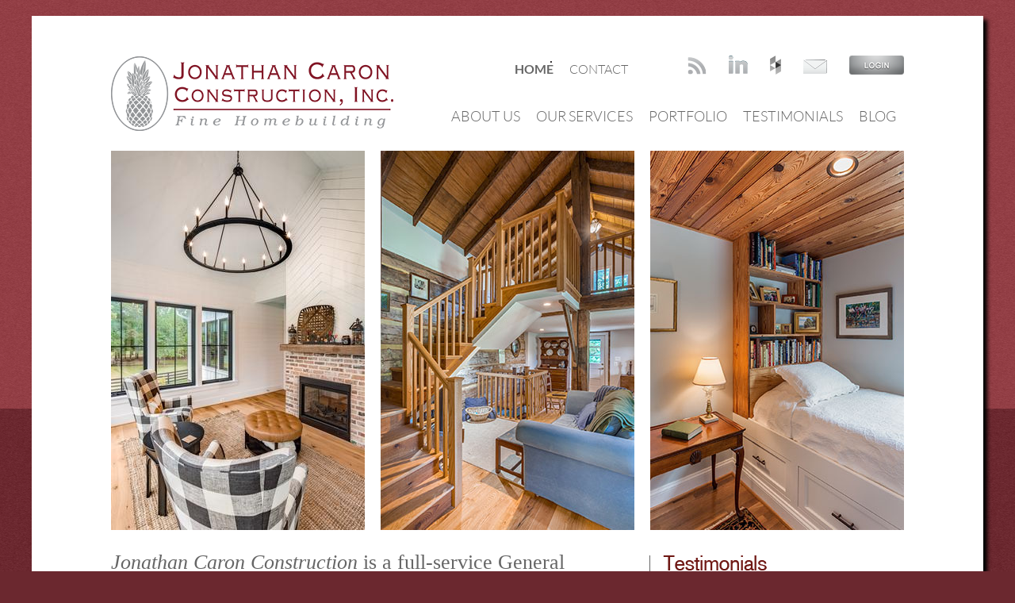

--- FILE ---
content_type: text/html;charset=UTF-8
request_url: https://jonathancaron.com/
body_size: 8962
content:
<!DOCTYPE html>
<html>
<head>
<meta http-equiv="Content-Type" content="text/html; charset=utf-8" />
<link rel="icon" type="image/png" href="/img/layout/favicon.png" />
<link rel="shortcut icon" type="image/png" href="/img/layout/favicon.png" />
<meta name="viewport" content="width=device-width, initial-scale=1" />
<link rel="stylesheet" type="text/css" href="/css/layout.std.css" />
<link rel="stylesheet" type="text/css" href="/css/attributes.span.css" />
<link rel="stylesheet" type="text/css" href="/css/xform.css" />
<script type="text/javascript" src="/js/Rollovers.js"></script>
<style>
			.main-content { display:flex; justify-content:space-between; align-items:top; }
			.main-content.stack-right { flex-direction:row-reverse; }
			.main-content.stack-left { flex-direction:row; }
			.main-content.stack-right .photo-bank { margin-left:20px; }
			.main-content.stack-left .photo-bank { margin-right:20px; }
			.main-content.tile-bottom { flex-direction:column-reverse; }
			.main-content .photo-bank { min-width:200px; flex-grow:0; }
			.main-content .photo-bank + .inner-content { flex-grow:1; }
			.main-content.tile-bottom .photo-bank { display:flex; flex-wrap:wrap; justify-content:space-between; align-items:center; }
			.photo-bank a { display:flex; justify-content:space-around; align-items:center; margin-bottom:10%; }
			.main-content.tile-bottom .photo-bank a { width:32%; max-width:320px; }
			.photo-bank img { display:block; box-shadow:1px 3px 4px -2px rgba(0,0,0,0.5); border:1px rgba(0,0,0,0.5) solid; width:100%; }
			
				.inner-content { width:100%; }
			
			@media (max-width:640px) {
				.main-content { flex-direction:column-reverse !important; margin:0 !important; }
				.main-content .photo-bank { margin-left:0 !important; }
			}
		</style><title>Jonathan Caron Construction, Inc. - Home Page - Custom Home Builder in Fauquier County,  Custom Homes and Renovations Warrenton, Middleburg, Rappahannock, The Plains</title><meta name="keywords" content="New Home Construction, Custom Builder, Historic Renovation, Renovation, Interior Design, Construction Management, Owner representation, Architect, Contractor, Piedmont, Fauquier, Rappahannock, Culpeper, Warrenton, Middleburg, The Plains, custom cabinets, cabinets, built-ins, cabinetry" /><meta name="description" content="Jonathan Caron Construction is a full-service General Contractor serving Northern Virginia and the Virginia Piedmont, by building trust through good organization, communication, quality construction and legitimate care for each client’s needs." /></head>

<body onLoad="Rollovers.initialize ();">
	<div id="Layout">
		<header id="TopBar">
			<a href="/"><img id="Logo" src="/img/layout/topBar.logo.png" alt="Jonathan Caron Construction, Inc. &bull; Fine Homebuilding"  /></a>
			<div id="TopNav"><ul>
				<li><a href="/"><span>Home</span></a></li>
				<li><a href="/contact"><span>Contact</span></a></li>
			</ul></div>
			<div id="Follow">
				<a href="/blog"><img src="/img/layout/follow.link.rss.out.png" alt="Blog" /></a>
				
				<a href="http://www.linkedin.com/in/jonathancaron" target="_blank"><img src="/img/layout/follow.link.linkedIn.out.png" alt="LinkedIn" /></a>
				<a href="http://www.houzz.com/pro/jccaron/jonathan-caron-construction-inc" target="_blank"><img src="/img/layout/follow.link.houzz.out.png" alt="Houzz" /></a>
				<a href="/contact"><img src="/img/layout/follow.link.email.out.png" alt="Contact" /></a>
				<a href="/client-login"><img src="/img/layout/follow.link.client-login.out.png" alt="Login" /></a>
			</div>
			
		</header>
		<nav id="MainNav"><a href="#" onclick="this.parentNode.className = (this.parentNode.className ? '' : 'expanded'); return false;" title="Menu"><i class="fa fa-bars"></i></a><ul>
			<li><a href="/about-us"><span>About Us</span></a></li>
			<li><a href="/our-services"><span>Our Services</span></a></li>
			<li><a href="/portfolio"><span>Portfolio</span></a></li>
			<li><a href="/testimonials"><span>Testimonials</span></a></li>
			<li><a href="/blog"><span>Blog</span></a></li>
		</ul></nav>
		<div id="Content" class="home">
			
	<div id="Splash">
		<img src="/img/upload/7853.jpg" />
		<img src="/img/layout/homePhoto.2.jpg" />
		<img src="/img/layout/homePhoto.3.jpg" />
	</div>
	<div id="InnerContent">
		
				<div class="main-content stack-right">
					
					<div class="inner-content"><p><em>Jonathan Caron Construction </em>is a full-service General Contractor serving Northern Virginia and the Virginia Piedmont, by building trust through good organization, communication, quality construction and legitimate care for each client&#39;s needs.</p>

<p style="text-align: center;"><span style="font-size:18px;"><em><strong><span style="color: rgb(128, 0, 0);">Please click on each of the covers below to read about&nbsp;our project<br />
featured in those magazines.</span></strong></em></span></p>

<table align="center" border="0" cellpadding="1" cellspacing="50" style="width:650px;">
	<tbody>
		<tr>
			<td style="text-align: center;"><a href="/ckfinder/userfiles/files/AFS%20Aug-Sept%202020-20.pdf" target="_blank"><img alt="" src="/ckfinder/userfiles/images/AF-mag.jpg" style="width: 270px; height: 360px;" /></a></td>
			<td><a href="/ckfinder/userfiles/files/Brown_Northern%20Virginia%20Magazine_May%202020.pdf" target="_blank"><img alt="" src="/ckfinder/userfiles/images/JCC-cover.jpg" style="width: 250px; height: 360px;" /></a></td>
		</tr>
	</tbody>
</table>
</div>
				</div>
			
		
		<div>
			<a href="/our-services" class="homeLink"><article>
				<h2>Our Services</h2>
				<img class="photo" src="/img/layout/homePhoto.our-services.jpg" />
				<p>Find out more about our services.</p>
			</article></a>
			<a href="/portfolio" class="homeLink"><article>
				<h2>Our Work</h2>
				<img class="photo" src="/img/layout/homePhoto.our-work.jpg" />
				<p>Read about the work we provide.</p>
			</article></a>
		</div>
	</div>
	<div id="Testimonials">
		<h2><img src="/img/layout/homeHeader.testimonials.png" alt="Testimonials" /></h2>
		
				<div class="testimonial">
					<p><strong>Becky Miller,</strong> Client</p>
					<blockquote>Jonathan Caron Construction completed a huge renovation in 2015 on my home. I had previously worked with another design/build firm, but their lack of follow through during the design phase lead me to interview other builders. When I met with Jonathan, he set very clear expectations about the timing and he delivered!! He worked within our budget and made sure that we were able to be a part of every decision. His employees and sub-contractors were always professional and kept our job site clean - something that was very important to us. I would not hesitate to refer Jonathan Caron - not only did he make our house our dream home, but I think his guidance and suggestions actually ended up making it better than we could have imagined.</blockquote>
				</div>
			
	</div>

			<div class="breaker"></div>
		</div>
		<div id="Footer">
			<p>
				<strong>Location</strong><br />
				Warrenton, VA
			</p>
			<p>
				<strong>Contact</strong><br />
				540.347.3200<br />
				<script language="JavaScript">document.write ('<a h' + 'ref=' + '"mai' + 'lto:' + 'i' + 'n' + 'f' + 'o' + '@' + 'j' + 'o' + 'n' + 'a' + 't' + 'h' + 'a' + 'n' + 'c' + 'a' + 'r' + 'o' + 'n' + '.' + 'c' + 'o' + 'm' + '">' + 'i' + 'n' + 'f' + 'o' + '@' + 'j' + 'o' + 'n' + 'a' + 't' + 'h' + 'a' + 'n' + 'c' + 'a' + 'r' + 'o' + 'n' + '.' + 'c' + 'o' + 'm' + '</' + 'a>');</script> 
			</p>
			<p>
				Copyright &copy; 2026.<br />
				All rights reserved.  <a href="/terms-of-use">Terms of Use</a><br />
				Website design by <a href="http://www.sitewhirks.com/" target="_blank">SiteWhirks</a>
			</p>
		</div>
	</div>
	<div class="footerText"></div>
	
<script type="text/javascript">
var sc_project=8926744;
var sc_invisible=1;
var sc_security="d7f00c93";
var scJsHost = (("https:" == document.location.protocol) ? "https://secure." : "http://www.");
document.write("<sc"+"ript type='text/javascript' src='" + scJsHost + "statcounter.com/counter/counter.js'></"+"script>");
</script>
<noscript><div class="statcounter"><a title="website statistics" href="http://statcounter.com/free-web-stats/" target="_blank"><img class="statcounter" src="http://c.statcounter.com/8926744/0/d7f00c93/1/" alt="website statistics"></a></div></noscript>

<script>
  (function(i,s,o,g,r,a,m){i['GoogleAnalyticsObject']=r;i[r]=i[r]||function(){
  (i[r].q=i[r].q||[]).push(arguments)},i[r].l=1*new Date();a=s.createElement(o),
  m=s.getElementsByTagName(o)[0];a.async=1;a.src=g;m.parentNode.insertBefore(a,m)
  })(window,document,'script','https://www.google-analytics.com/analytics.js','ga');
  ga('create', 'UA-66212418-1', 'auto');
  ga('send', 'pageview');
</script>


</body>
</html>

--- FILE ---
content_type: text/css
request_url: https://jonathancaron.com/css/layout.std.css
body_size: 8734
content:
@import url('text-style.css');

html {
	background : url('../img/layout/html.bkg.png') center top repeat fixed #6b282f;
}

body {
	background : url('../img/layout/body.bkg.png') center top repeat-x fixed;
	margin : 0px;
	text-align : center;
	padding : 20px 0px;
}

#Layout {
	margin : 0px auto;
	text-align : left;
	background : #ffffff;
	padding : 50px 100px 77px;
	width : 1000px;
	box-shadow : 5px 5px 5px #000000;
}

#TopBar {
	position : relative;
	height : 120px;
	font-size : 0px;
}

	#TopBar img {
		border : none;
	}

	#Logo {
		position : absolute;
		left : 0px;
		top : 1px;
	}
	
	#TopNav {
		position : absolute;
		left : 499px;
		top : 2px;
		background : url('../img/layout/topNav.bkg.gif') 55px 5px no-repeat;
	}
	
		#TopNav > ul { display:flex; list-style-type:none; margin:0; padding:0; }
		#TopNav > ul > li { display:block; margin:0; padding:5px 10px; }
		#TopNav > ul > li > a { display:block; text-decoration:none; color:#666666; font-size:16px; text-transform:uppercase; }
		#TopNav > ul > li:first-child > a { font-family:'Lato Bold'; }
		#TopNav > ul > li:last-child > a { font-family:'Lato Light'; }
	
	#Follow {
		position : absolute;
		right : 0px;
		top : 0px;
		height : 25px;
		line-height : 25px;
	}
	
		#Follow img {
			vertical-align : bottom;
			margin-left : 28px;
		}
		
	#SearchBar {
		position : absolute;
		left : 775px;
		top : 0px;
		height : 24px;
	}
	
		#SearchBar input.text {
			width : 207px;
			height : 22px;
			border : 1px #cccccc solid;
			padding : 0px;
			vertical-align : top;
		}
		
		#SearchBar input.image {
			margin-left : -6px;
			border : none;
			vertical-align : top;
		}
		
	#MainNav {
		position : absolute;
		right : 50%;
		margin-right:-500px;
		top : 132px;
		white-space : nowrap;
	}
	
		#MainNav > a { display:none; width:32px; height:32px; align-items:center; justify-content:space-around; text-decoration:none; font-size:25px; color:#ffffff; }
		
		#MainNav ul { list-style-type:none; padding:0; margin:0; }
		#MainNav li { display:block; margin:0; padding:0; }
		#MainNav a { font-family:'Lato Light'; text-decoration:none; line-height:1; text-transform:uppercase; }
		#MainNav span { display:block; }
	
		#MainNav > ul { display:flex; width:auto; justify-content:space-between; align-items:center; }
		#MainNav > ul > li { display:block; padding:0; margin:0; }
		#MainNav > ul > li > a { font-size:18px; display:flex; align-items:center; justify-content:space-around; color:#666666; transition:color 0.2s,background-color 0.2s; }
		#MainNav > ul > li > a > span { padding:5px 10px; }
		#MainNav > ul > li:hover > a { color:#ffffff; background:#666666; }
		
	
		#MainNav img {
			margin-left : 16px;
		}
		
#Content {
	padding-bottom : 22px;
}
		
#Content.home {
}

	#Splash {
		display:flex;
		justify-content:space-between;
		align-items:center;
		margin-bottom : 32px;
		text-align:center;
	}
	
		#Splash img {
			display:block;
			flex-shrink:1;
			width:32%;
		}
		
	#Content.home #InnerContent {
		font-size : 0px;
		width : 660px;
		padding-right : 19px;
		border-right : 1px #666666 solid;
		margin-right : -20px;
		float : left;
	}
		
	#Content.home #InnerContent p {
		font-size : 26px;
		line-height : 34px;
		margin : -8px 0px 20px;
	}
	
		#InnerContent a.homeLink:link,
		#InnerContent a.homeLink:visited {
			color : #666666;
			font-family : Helvetica, Arial, Verdana, Sans-serif;
			font-size : 18px;
			font-style : italic;
			border-top : 1px #666666 solid;
			float : left;
			width : 320px;
			margin-left : 20px;
			padding-top : 15px;
			text-decoration : none;
		}
		
		#InnerContent a.homeLink:first-child {
			margin-left : 0px;
		}
		
		#InnerContent a.homeLink h2 { font-family:Lato Bold; color:#6f1814; font-size:25px; font-weight:normal; font-style:normal; }
		
		#InnerContent a.homeLink:hover,
		#InnerContent a.homeLink:active {
			color : #333333;
		}
		
		#InnerContent a.homeLink img {
			display : block;
			margin-bottom : 14px;
			border : none;
		}
		
		#Testimonials {
			width : 304px;
			padding-left : 16px;
			border-left : 1px #666666 solid;
			margin-left : -20px;
			float : right;
		}
		
			#Testimonials h2 {
				margin : 0px;
			}
			
			#Testimonials div.testimonial p {
				font-family : Helvetica, Arial, Verdana, Sans-serif;
				font-size : 15px;
				margin-top : 20px;
				margin-bottom : 12px;
				line-height : 15px;
			}
			
			#Testimonials div.testimonial blockquote {
				margin : 0px;
				padding : 0px;
				font-style : italic;
				font-size : 16px;
			}
			
#Footer {
	border-top : 1px #666666 solid;
	padding-top : 20px;
	font-size : 0px;
	display:flex;
	justify-content:space-between;
	align-items:top;
}

	#Footer p {
		/*
		float : left;
		width : 320px;
		margin : 0px 0px 0px 20px;
		*/
		display:block;
		width:auto;
		font-family : Helvetica, Arial, Verdana, Sans-serif;
	}
	
	#Footer p:first-child {
		margin-left : 0px;
	}
	
	#Footer a:link,
	#Footer a:visited {
		color : #666666;
		text-decoration : none;
	}
	
	#Footer a:hover,
	#Footer a:active {
		color : #333333;
		text-decoration : underline;
	}
	
	div.footerText {
		width : 1000px;
		margin : 0px auto;
		padding : 10px 0px;
		text-align : center;
		font-size : 10px;
		line-height : 12px;
		color : #ffffff;
		font-family : Arial, Helvetica, Verdana, Sans-serif;
	}

hr {
	height : 1px;
	color : #666666;
	background : #666666;
	clear : both;
	border : none;
}

div.breaker {
	position : static !important;
	clear : both !important;
	float : none !important;
	height : 0px !important;
	border : none !important;
	padding : 0px !important;
	margin : 0px !important;
	overflow : hidden !important;
}

@media (max-width:1200px) {
body { padding:0; background:#ffffff; }
#Layout { width:100%; box-sizing:border-box; padding-left:0; padding-right:0; padding-bottom:30px; }
#TopBar, #Content { width:1000px; padding-left:20px; padding-right:20px; margin-left:auto; margin-right:auto; background:#ffffff; }
#Logo { left:20px; }
#Follow { right:20px; margin-right:0; }
#Footer { width:1000px; margin-left:auto; margin-right:auto; }
}

@media (max-width:1040px) {
#Layout { padding-top:0; }
#TopBar, #Content { width:100%; box-sizing:border-box; }
#TopBar { height:150px; }
#Logo, #TopNav, #Follow { top:10px; }
#TopNav, #Follow { float:right; position:relative; text-align:right; clear:right; left:unset; }
#MainNav { left:0; right:0; top:115px; width:100%; padding:0 20px; box-sizing:border-box; }
#MainNav ul { display:flex; justify-content:space-between; align-items:bottom; }
#Content.home #InnerContent { border-right:none; float:none; width:100%; padding:0 0 20px; }
#Testimonials { border-left:none; float:none; width:100%; padding:0; margin:0; box-sizing:border-box; }
#Content.home #InnerContent > div { display:flex; justify-content:space-between; align-items:top; }
#Content.home #InnerContent > div > a { display:block; width:48%; }
#Content.home #InnerContent > div > a > article > * { width:100%; display:block; }
#Footer { width:100%; box-sizing:border-box; padding-left:20px; padding-right:20px; }
}

@media (max-width:768px) {
#Content.home #InnerContent p { font-size:20px; line-height:1.2; }
#InnerContent a.homeLink:link, #InnerContent a.homeLink:visited { border-top:none; }
#Follow { display:none; }
}

@media (max-width:640px) {
#Footer { display:block; text-align:center; }
#Footer p { width:100%; text-align:center; }
#MainNav { position:fixed; top:0; left:0; right:0; height:32px; background:#000000; padding:0; }
#MainNav > a { color:#ffffff; display:flex; justify-content:space-around; align-items:center; text-align:center; text-decoration:none; background:rgba(32,32,32,0); transition:background-color 0.5s; }
#MainNav > a:hover, #MainNav.expanded > a { background:rgba(64,64,64,1.0); }
#MainNav > ul { display:block; position:absolute; left:0; top:100%; max-height:0; overflow:hidden; transition:max-height 0.5s, overflow 0s; background:#000000; }
#MainNav.expanded > ul { max-height:10000px; overflow:visible; transition:max-height 0.5s, overflow 0s, 0.5s; }
#MainNav span { color:#ffffff; font-size:25px; }
#MainNav > ul > li > a { justify-content:flex-start; text-align:left; }
#TopBar { padding-top:32px; }
#Logo { top:40px; }
#TopNav { display:none; }
}

@media (max-width:480px) {
#Content.home #InnerContent > div { display:block; }
#Content.home #InnerContent > div > a { width:100%; }
#InnerContent a.homeLink:link, #InnerContent a.homeLink:visited { margin-left:0; }
}

--- FILE ---
content_type: text/css
request_url: https://jonathancaron.com/css/attributes.span.css
body_size: 7870
content:
*[span] { float : left; }

/* 1 */
*[span="1/1"] { width : 100%; }

/* 2 */
*[span="1/2"] { width : 50%; }
*[span="2/2"] { width : 100%; }

/* 3 */
*[span="1/3"] { width : 33.3333%; }
*[span="2/3"] { width : 66.6666%; }
*[span="3/3"] { width : 100%; }

/* 4 */
*[span="1/4"] { width : 25%; }
*[span="2/4"] { width : 50%; }
*[span="3/4"] { width : 75%; }
*[span="4/4"] { width : 100%; }

/* 5 */
*[span="1/5"] { width : 20%; }
*[span="2/5"] { width : 40%; }
*[span="3/5"] { width : 60%; }
*[span="4/5"] { width : 80%; }
*[span="5/5"] { width : 100%; }

/* 6 */
*[span="1/6"] { width : 16.6666%; }
*[span="2/6"] { width : 33.3333%; }
*[span="3/6"] { width : 50%; }
*[span="4/6"] { width : 66.6666%; }
*[span="5/6"] { width : 83.3333%; }
*[span="6/6"] { width : 100%; }

/* 7 */
*[span="1/7"] { width : 14.2857%; }
*[span="2/7"] { width : 28.5714%; }
*[span="3/7"] { width : 42.8571%; }
*[span="4/7"] { width : 57.1428%; }
*[span="5/7"] { width : 71.4285%; }
*[span="6/7"] { width : 85.7142%; }
*[span="7/7"] { width : 100%; }

/* 8 */
*[span="1/8"] { width : 12.5%; }
*[span="2/8"] { width : 25%; }
*[span="3/8"] { width : 37.5%; }
*[span="4/8"] { width : 50%; }
*[span="5/8"] { width : 62.5%; }
*[span="6/8"] { width : 75%; }
*[span="7/8"] { width : 87.5%; }
*[span="8/8"] { width : 100%; }

/* 9 */
*[span="1/9"] { width : 11.1111%; }
*[span="2/9"] { width : 22.2222%; }
*[span="3/9"] { width : 33.3333%; }
*[span="4/9"] { width : 44.4444%; }
*[span="5/9"] { width : 55.5555%; }
*[span="6/9"] { width : 66.6666%; }
*[span="7/9"] { width : 77.7777%; }
*[span="8/9"] { width : 88.8888%; }
*[span="9/9"] { width : 100%; }

/* 10 */
*[span="1/10"] { width : 10%; }
*[span="2/10"] { width : 20%; }
*[span="3/10"] { width : 30%; }
*[span="4/10"] { width : 40%; }
*[span="5/10"] { width : 50%; }
*[span="6/10"] { width : 60%; }
*[span="7/10"] { width : 70%; }
*[span="8/10"] { width : 80%; }
*[span="9/10"] { width : 90%; }
*[span="10/10"] { width : 100%; }

/* 11 */
*[span="1/11"] { width : 9.0909%; }
*[span="2/11"] { width : 18.1818%; }
*[span="3/11"] { width : 27.2727%; }
*[span="4/11"] { width : 36.3636%; }
*[span="5/11"] { width : 45.4545%; }
*[span="6/11"] { width : 54.5454%; }
*[span="7/11"] { width : 63.6363%; }
*[span="8/11"] { width : 72.7272%; }
*[span="9/11"] { width : 81.8181%; }
*[span="10/11"] { width : 90.9090%; }
*[span="11/11"] { width : 100%; }

/* 12 */
*[span="1/12"] { width : 8.3333%; }
*[span="2/12"] { width : 16.6666%; }
*[span="3/12"] { width : 25%; }
*[span="4/12"] { width : 33.3333%; }
*[span="5/12"] { width : 41.6666%; }
*[span="6/12"] { width : 50%; }
*[span="7/12"] { width : 58.3333%; }
*[span="8/12"] { width : 66.6666%; }
*[span="9/12"] { width : 75%; }
*[span="10/12"] { width : 83.3333%; }
*[span="11/12"] { width : 91.6666%; }
*[span="12/12"] { width : 100%; }

/* 13 */
*[span="1/13"] { width : 7.6923%; }
*[span="2/13"] { width : 15.3846%; }
*[span="3/13"] { width : 23.0769%; }
*[span="4/13"] { width : 30.7692%; }
*[span="5/13"] { width : 38.4615%; }
*[span="6/13"] { width : 46.1538%; }
*[span="7/13"] { width : 53.8461%; }
*[span="8/13"] { width : 61.5384%; }
*[span="9/13"] { width : 69.2307%; }
*[span="10/13"] { width : 76.9230%; }
*[span="11/13"] { width : 84.6153%; }
*[span="12/13"] { width : 92.3076%; }
*[span="13/13"] { width : 100%; }

/* 14 */
*[span="1/14"] { width : 7.1428%; }
*[span="2/14"] { width : 14.2851%; }
*[span="3/14"] { width : 21.4285%; }
*[span="4/14"] { width : 28.5714%; }
*[span="5/14"] { width : 35.7142%; }
*[span="6/14"] { width : 42.8571%; }
*[span="7/14"] { width : 50%; }
*[span="8/14"] { width : 57.1428%; }
*[span="9/14"] { width : 64.2857%; }
*[span="10/14"] { width : 71.4285%; }
*[span="11/14"] { width : 78.5714%; }
*[span="12/14"] { width : 85.7142%; }
*[span="13/14"] { width : 92.8571%; }
*[span="14/14"] { width : 100%; }

/* 15 */
*[span="1/15"] { width : 6.6666%; }
*[span="2/15"] { width : 13.3333%; }
*[span="3/15"] { width : 20%; }
*[span="4/15"] { width : 26.6666%; }
*[span="5/15"] { width : 33.3333%; }
*[span="6/15"] { width : 40%; }
*[span="7/15"] { width : 46.6666%; }
*[span="8/15"] { width : 53.3333%; }
*[span="9/15"] { width : 60%; }
*[span="10/15"] { width : 66.6666%; }
*[span="11/15"] { width : 73.3333%; }
*[span="12/15"] { width : 80%; }
*[span="13/15"] { width : 86.6666%; }
*[span="14/15"] { width : 93.3333%; }
*[span="15/15"] { width : 100%; }

/* 16 */
*[span="1/16"] { width : 6.25%; }
*[span="2/16"] { width : 12.5%; }
*[span="3/16"] { width : 18.75%; }
*[span="4/16"] { width : 25%; }
*[span="5/16"] { width : 31.25%; }
*[span="6/16"] { width : 37.5%; }
*[span="7/16"] { width : 43.75%; }
*[span="8/16"] { width : 50%; }
*[span="9/16"] { width : 56.25%; }
*[span="10/16"] { width : 62.5%; }
*[span="11/16"] { width : 68.75%; }
*[span="12/16"] { width : 75%; }
*[span="13/16"] { width : 81.25%; }
*[span="14/16"] { width : 87.5%; }
*[span="15/16"] { width : 93.75%; }
*[span="16/16"] { width : 100%; }

/* 17 */
*[span="1/17"] { width : 5.8823%; }
*[span="2/17"] { width : 11.7647%; }
*[span="3/17"] { width : 17.6470%; }
*[span="4/17"] { width : 23.5294%; }
*[span="5/17"] { width : 29.4117%; }
*[span="6/17"] { width : 35.2941%; }
*[span="7/17"] { width : 41.1764%; }
*[span="8/17"] { width : 47.0588%; }
*[span="9/17"] { width : 52.9411%; }
*[span="10/17"] { width : 58.8235%; }
*[span="11/17"] { width : 64.7058%; }
*[span="12/17"] { width : 70.5882%; }
*[span="13/17"] { width : 76.4705%; }
*[span="14/17"] { width : 82.3529%; }
*[span="15/17"] { width : 88.2352%; }
*[span="16/17"] { width : 94.1176%; }
*[span="17/17"] { width : 100%; }

/* 18 */
*[span="1/18"] { width : 5.5555%; }
*[span="2/18"] { width : 11.1111%; }
*[span="3/18"] { width : 16.6666%; }
*[span="4/18"] { width : 22.2222%; }
*[span="5/18"] { width : 27.7777%; }
*[span="6/18"] { width : 33.3333%; }
*[span="7/18"] { width : 38.8888%; }
*[span="8/18"] { width : 44.4444%; }
*[span="9/18"] { width : 50%; }
*[span="10/18"] { width : 55.5555%; }
*[span="11/18"] { width : 61.1111%; }
*[span="12/18"] { width : 66.6666%; }
*[span="13/18"] { width : 72.2222%; }
*[span="14/18"] { width : 77.7777%; }
*[span="15/18"] { width : 83.3333%; }
*[span="16/18"] { width : 88.8888%; }
*[span="17/18"] { width : 94.4444%; }
*[span="18/18"] { width : 100%; }

/* 19 */
*[span="1/19"] { width : 5.2631%; }
*[span="2/19"] { width : 10.5263%; }
*[span="3/19"] { width : 15.7894%; }
*[span="4/19"] { width : 21.0526%; }
*[span="5/19"] { width : 26.3157%; }
*[span="6/19"] { width : 31.5789%; }
*[span="7/19"] { width : 36.8421%; }
*[span="8/19"] { width : 42.1052%; }
*[span="9/19"] { width : 47.3684%; }
*[span="10/19"] { width : 52.6315%; }
*[span="11/19"] { width : 57.8947%; }
*[span="12/19"] { width : 63.1578%; }
*[span="13/19"] { width : 68.4210%; }
*[span="14/19"] { width : 73.6842%; }
*[span="15/19"] { width : 78.9473%; }
*[span="16/19"] { width : 84.2105%; }
*[span="17/19"] { width : 89.4736%; }
*[span="18/19"] { width : 94.7368%; }
*[span="19/19"] { width : 100%; }

/* 20 */
*[span="1/20"] { width : 5%; }
*[span="2/20"] { width : 10%; }
*[span="3/20"] { width : 15%; }
*[span="4/20"] { width : 20%; }
*[span="5/20"] { width : 25%; }
*[span="6/20"] { width : 30%; }
*[span="7/20"] { width : 35%; }
*[span="8/20"] { width : 40%; }
*[span="9/20"] { width : 45%; }
*[span="10/20"] { width : 50%; }
*[span="11/20"] { width : 55%; }
*[span="12/20"] { width : 60%; }
*[span="13/20"] { width : 65%; }
*[span="14/20"] { width : 70%; }
*[span="15/20"] { width : 75%; }
*[span="16/20"] { width : 80%; }
*[span="17/20"] { width : 85%; }
*[span="18/20"] { width : 90%; }
*[span="19/20"] { width : 95%; }
*[span="20/20"] { width : 100%; }

--- FILE ---
content_type: text/css
request_url: https://jonathancaron.com/css/xform.css
body_size: 4628
content:
form.xform {
	font-size : 0px;
}

form.xform h2 {
	font-size : 14px;
	font-weight : bold;
	text-align : left;
	float : none !important;
	clear : both !important;
}

form.xform input {
	font-size : 12px;
}

div.datafield,
div.xinput {
	position : relative;
	min-height : 40px;
	float : left;
	margin-bottom : 5px;
	z-index : 0;
}

div.xinput.no-label {
	min-height : 0px;
}

div.xinput.active {
	z-index : 1;
}

div.xinput.subject {
	display : none;
}
	
	div.datafield > span,
	div.xinput > label {
		float : left;
		position : relative;
		margin : 0px 5px -1px;
		z-index : 2;
		padding : 2px 3px 1px;
		border-width : 1px 1px 0px;
		border-radius : 2px 2px 0px 0px;
		border-color : #666666;
		border-style : solid;
		background : url('/img/layout/xinput.label.bkg.png') top left repeat-x #cccccc;
		font-size : 10px;
		line-height : 10px;
		height : 10px;
		font-weight : bold;
		width : auto;
		color : #000000;
	}
	
	div.datafield > span {
		border : none !important;
		background : none !important;
	}
	
	div.datafield > div,
	div.xinput > span {
		display : block;
		clear : left;
		margin : 0px 5px;
		position : relative;
		z-index : 1;
		padding : 2px;
		background : url('/img/layout/xinput.span.bkg.png') bottom left repeat-x #cccccc;
		border : 1px #666666 solid;
		border-radius : 0px 2px 2px 2px;
	}
	
	div.xinput.no-label > span {
		border-radius : 2px;
	}
	
	td > div.xinput.no-label {
		margin-bottom : 0px;
		margin-top : -4px;
	}
	
	div.datafield > div {
		background : none !important;
		border : none !important;
		font-size : 12px;
	}
	
	div.datafield > div.content {
		height : auto;
	}
	
	div.xinput > span > input[type="text"],
	div.xinput > span > input[type="password"],
	div.xinput > span > select {
		width : 100%;
		height : 18px;
		padding : 0px;
		margin : -1px;
		border : 1px #666666 solid;
		display : block;
		border-radius : 2px;
	}
	
	div.xinput > span > iframe {
		width : 100% !important;
		margin : -1px !important;
		border : 1px #666666 solid !important;
		border-radius : 2px !important;
	}
	
	div.xinput > span > textarea {
		display : block;
		width : 100%;
		min-height : 200px;
		border : 1px #666666 solid;
		border-radius : 2px;
		margin : -1px;
	}
	
	label.xinput {
		text-indent : 5px;
		padding : 2px 0px;
		font-size : 12px;
	}
	
	label.xinput > input[type="checkbox"],
	label.xinput > input[type="radio"] {
		display : inline-block;
		margin-left : 5px;
	}
	
	div.xinput > span > select {
		height : 20px;
		margin : -1px 0px;
	}
	
	form.xform fieldset {
		border : 1px #dddddd solid;
		border-radius : 4px;
		margin : 0px 4px 4px;
	}

form.xform input[type="file"] {
	position : fixed;
	top : -200px;
}

	form.xform div.file label.delete {
		float : right !important;
		background : none !important;
		border : none !important;
		padding : 0px !important;
		margin : 0px 5px 0px 0px;
	}
	
	form.xform div.file label.delete input {
		display : inline-block;
		vertical-align : middle;
		margin-top : -1px;
	}

form.xform div.file {
	position : relative;
}

/*
form.xform div.file span {
	position : relative;
	height : 16px;
}
*/
form.xform div.file label {
	padding-left : 36px;
}

form.xform div.file span {
	overflow : hidden;
}

form.xform div.file input[type="text"] {
	padding-left : 36px;
}

form.xform div.image img.icon,
form.xform div.file img.icon {
	width : 31px;
	height : 31px;
	position : absolute;
	left : 7px;
	top : 2px;
	border : 1px #666666 solid;
	border-radius : 2px 2px 0px 2px;
	z-index : 2;
	background : #ffffff;
	z-index : 100;
}

form.xform div.file img.icon {
	width : 16px;
	height : 16px;
	padding : 7px 8px 8px 7px;
}

form.xform div.file.active img {
	border-color : #333333;
}

form.xform div.file img.preview {
	position : absolute;
	left : 5px;
	top : 34px;
	width : auto;
	height : auto;
	max-width : 90%;
	border : 2px #666666 solid;
	border-radius : 0px 0px 3px 3px;
	display : none;
	background : #ffffff;
}

form.xform div.file.active img.preview {
	display : block;
}

form.xform div.file.active img.preview {
	border-color : #333333;
}

form.xform div.file input[type="button"] {
	position : absolute;
	right : 0px;
	top : 0px;
	width : 40px;
	height : 22px;
	border-radius : 0px 3px 3px 0px;
	border-width : 0px 0px 0px 1px;
	border-left : 1px #000000 solid;
	padding : 1px 0px;
	background : #cccccc;
}

form.xform div.file input[type="button"]:active {
	padding : 2px 0px 0px;
}

--- FILE ---
content_type: text/css
request_url: https://jonathancaron.com/css/text-style.css
body_size: 329
content:
@import url('font.css');

body, p, td, th, li {
	font-family : Minion Pro, Minion, Garamonde, Times, Times New Roman, Serif;
	font-size : 14px;
	line-height : 20px;
	color : #666666;
}

a:link,
a:visited {
	color : #6B282F;
}

a:hover,
a:active {
	color : #351418;
}

h1 a {
	text-decoration : none;
}



--- FILE ---
content_type: text/css
request_url: https://jonathancaron.com/css/font.css
body_size: 292
content:
@import url('font-awesome.min.css');
@font-face { font-family:'Akzidenz Grotesk Light'; src:url('../font/akzidenz-grotesk-light.ttf'); }
@font-face { font-family:'Lato Light'; src:url('../font/Lato-Light.ttf'); }
@font-face { font-family:'Lato Bold'; src:url('../font/Lato-Bold.ttf'); }

--- FILE ---
content_type: text/plain
request_url: https://www.google-analytics.com/j/collect?v=1&_v=j102&a=1761008995&t=pageview&_s=1&dl=https%3A%2F%2Fjonathancaron.com%2F&ul=en-us%40posix&dt=Jonathan%20Caron%20Construction%2C%20Inc.%20-%20Home%20Page%20-%20Custom%20Home%20Builder%20in%20Fauquier%20County%2C%20Custom%20Homes%20and%20Renovations%20Warrenton%2C%20Middleburg%2C%20Rappahannock%2C%20The%20Plains&sr=1280x720&vp=1280x720&_u=IEBAAEABAAAAACAAI~&jid=322813295&gjid=579398322&cid=423217670.1768242112&tid=UA-66212418-1&_gid=1075321311.1768242112&_r=1&_slc=1&z=447402277
body_size: -451
content:
2,cG-9M09C3JT1J

--- FILE ---
content_type: application/javascript
request_url: https://jonathancaron.com/js/Rollovers.js
body_size: 1790
content:
Rollovers = new Object ();

Rollovers.initialize = function (key, ovrPost, dwnPost) {
	if (!key)		key = '.out';
	if (!ovrPost)	ovrPost = '.over';
	if (!dwnPost)	dwnPost = '.down';
	
	var elements = new Array ();
	for (var i = 0; i < document.images.length; i++) {
		elements.push (document.images [i]);
	}
	var inputs = document.getElementsByTagName ("input");
	for (var i = 0; i < inputs.length; i++) {
		if (inputs [i].type == "image") {
			elements.push (inputs [i]);
		}
	}
	
	for (var i = 0; i < elements.length; i++) {
		var img = elements [i];
		var imgName = img.src.replace (/\.-/g, '_');
		
		if (img.src.indexOf (key) > -1) {
			var wkObj = new Object ();
			
			wkObj.ovr = new Image ();
			wkObj.ovr.src = img.src.replace (key, ovrPost);
			
			wkObj.dwn = new Image ();
			wkObj.dwn.src = img.src.replace (key, dwnPost);
			
			wkObj.out = new Image ();
			wkObj.out.src = img.src;
			
			Rollovers [imgName] = wkObj;
			
			elements [i].name = imgName;
			elements [i].onmouseover = new Function ("Rollovers.mouseOver (this);");
			elements [i].onmouseout = new Function ("Rollovers.mouseOut (this);");
			elements [i].onmousedown = new Function ("Rollovers.mouseDown (this);");
			elements [i].onmouseup = new Function ("Rollovers.mouseUp (this);");
			if (elements [i].form) {
				elements [i].onfocus = elements [i].onmouseover;
				elements [i].onblur = elements [i].onmouseout;
			}
		}
	}
}

Rollovers.mouseOver = function (elm) {
	elm.src = Rollovers [elm.name].ovr.src;
}

Rollovers.mouseOut = function (elm) {
	elm.src = Rollovers [elm.name].out.src;
}

Rollovers.mouseDown = function (elm) {
	elm.src = Rollovers [elm.name].dwn.src;
}

Rollovers.mouseUp = function (elm) {
	Rollovers.mouseOver (elm);
}